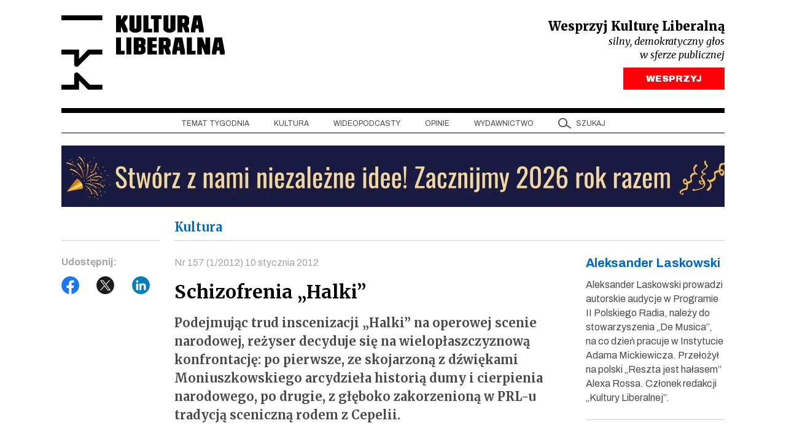

--- FILE ---
content_type: text/html; charset=UTF-8
request_url: https://kulturaliberalna.pl/2012/01/10/laskowski-schizofrenia-%E2%80%9Ehalki/
body_size: 15048
content:
<!DOCTYPE html>
<html lang="pl-PL" class="h-100">
<head>
<meta charset="UTF-8" />
<meta content="width=device-width, user-scalable=no, initial-scale=1.0, maximum-scale=1.0, minimum-scale=1.0" name="viewport">
<meta content="ie=edge" http-equiv="X-UA-Compatible">
<link rel="author" href="https://kulturaliberalna.pl/wp-content/themes/kultura-new/humans.txt" />
<link rel="profile" href="https://gmpg.org/xfn/11" />
<link rel="preconnect" href="https://fonts.googleapis.com">
<link rel="preconnect" href="https://fonts.gstatic.com" crossorigin>
<link rel="stylesheet" href="https://kulturaliberalna.pl/wp-content/themes/kultura-new/style.css" type="text/css" media="screen" />
<link rel="stylesheet" href="https://kulturaliberalna.pl/wp-content/themes/kultura-new/assets/build/css/main.css?v=1" type="text/css" media="screen"/>
<script defer src="https://kulturaliberalna.pl/wp-content/themes/kultura-new/assets/build/js/main.js?v=1"></script>
<script data-cfasync="false" data-no-defer="1" data-no-minify="1" data-no-optimize="1">var ewww_webp_supported=!1;function check_webp_feature(A,e){var w;e=void 0!==e?e:function(){},ewww_webp_supported?e(ewww_webp_supported):((w=new Image).onload=function(){ewww_webp_supported=0<w.width&&0<w.height,e&&e(ewww_webp_supported)},w.onerror=function(){e&&e(!1)},w.src="data:image/webp;base64,"+{alpha:"UklGRkoAAABXRUJQVlA4WAoAAAAQAAAAAAAAAAAAQUxQSAwAAAARBxAR/Q9ERP8DAABWUDggGAAAABQBAJ0BKgEAAQAAAP4AAA3AAP7mtQAAAA=="}[A])}check_webp_feature("alpha");</script><script data-cfasync="false" data-no-defer="1" data-no-minify="1" data-no-optimize="1">var Arrive=function(c,w){"use strict";if(c.MutationObserver&&"undefined"!=typeof HTMLElement){var r,a=0,u=(r=HTMLElement.prototype.matches||HTMLElement.prototype.webkitMatchesSelector||HTMLElement.prototype.mozMatchesSelector||HTMLElement.prototype.msMatchesSelector,{matchesSelector:function(e,t){return e instanceof HTMLElement&&r.call(e,t)},addMethod:function(e,t,r){var a=e[t];e[t]=function(){return r.length==arguments.length?r.apply(this,arguments):"function"==typeof a?a.apply(this,arguments):void 0}},callCallbacks:function(e,t){t&&t.options.onceOnly&&1==t.firedElems.length&&(e=[e[0]]);for(var r,a=0;r=e[a];a++)r&&r.callback&&r.callback.call(r.elem,r.elem);t&&t.options.onceOnly&&1==t.firedElems.length&&t.me.unbindEventWithSelectorAndCallback.call(t.target,t.selector,t.callback)},checkChildNodesRecursively:function(e,t,r,a){for(var i,n=0;i=e[n];n++)r(i,t,a)&&a.push({callback:t.callback,elem:i}),0<i.childNodes.length&&u.checkChildNodesRecursively(i.childNodes,t,r,a)},mergeArrays:function(e,t){var r,a={};for(r in e)e.hasOwnProperty(r)&&(a[r]=e[r]);for(r in t)t.hasOwnProperty(r)&&(a[r]=t[r]);return a},toElementsArray:function(e){return e=void 0!==e&&("number"!=typeof e.length||e===c)?[e]:e}}),e=(l.prototype.addEvent=function(e,t,r,a){a={target:e,selector:t,options:r,callback:a,firedElems:[]};return this._beforeAdding&&this._beforeAdding(a),this._eventsBucket.push(a),a},l.prototype.removeEvent=function(e){for(var t,r=this._eventsBucket.length-1;t=this._eventsBucket[r];r--)e(t)&&(this._beforeRemoving&&this._beforeRemoving(t),(t=this._eventsBucket.splice(r,1))&&t.length&&(t[0].callback=null))},l.prototype.beforeAdding=function(e){this._beforeAdding=e},l.prototype.beforeRemoving=function(e){this._beforeRemoving=e},l),t=function(i,n){var o=new e,l=this,s={fireOnAttributesModification:!1};return o.beforeAdding(function(t){var e=t.target;e!==c.document&&e!==c||(e=document.getElementsByTagName("html")[0]);var r=new MutationObserver(function(e){n.call(this,e,t)}),a=i(t.options);r.observe(e,a),t.observer=r,t.me=l}),o.beforeRemoving(function(e){e.observer.disconnect()}),this.bindEvent=function(e,t,r){t=u.mergeArrays(s,t);for(var a=u.toElementsArray(this),i=0;i<a.length;i++)o.addEvent(a[i],e,t,r)},this.unbindEvent=function(){var r=u.toElementsArray(this);o.removeEvent(function(e){for(var t=0;t<r.length;t++)if(this===w||e.target===r[t])return!0;return!1})},this.unbindEventWithSelectorOrCallback=function(r){var a=u.toElementsArray(this),i=r,e="function"==typeof r?function(e){for(var t=0;t<a.length;t++)if((this===w||e.target===a[t])&&e.callback===i)return!0;return!1}:function(e){for(var t=0;t<a.length;t++)if((this===w||e.target===a[t])&&e.selector===r)return!0;return!1};o.removeEvent(e)},this.unbindEventWithSelectorAndCallback=function(r,a){var i=u.toElementsArray(this);o.removeEvent(function(e){for(var t=0;t<i.length;t++)if((this===w||e.target===i[t])&&e.selector===r&&e.callback===a)return!0;return!1})},this},i=new function(){var s={fireOnAttributesModification:!1,onceOnly:!1,existing:!1};function n(e,t,r){return!(!u.matchesSelector(e,t.selector)||(e._id===w&&(e._id=a++),-1!=t.firedElems.indexOf(e._id)))&&(t.firedElems.push(e._id),!0)}var c=(i=new t(function(e){var t={attributes:!1,childList:!0,subtree:!0};return e.fireOnAttributesModification&&(t.attributes=!0),t},function(e,i){e.forEach(function(e){var t=e.addedNodes,r=e.target,a=[];null!==t&&0<t.length?u.checkChildNodesRecursively(t,i,n,a):"attributes"===e.type&&n(r,i)&&a.push({callback:i.callback,elem:r}),u.callCallbacks(a,i)})})).bindEvent;return i.bindEvent=function(e,t,r){t=void 0===r?(r=t,s):u.mergeArrays(s,t);var a=u.toElementsArray(this);if(t.existing){for(var i=[],n=0;n<a.length;n++)for(var o=a[n].querySelectorAll(e),l=0;l<o.length;l++)i.push({callback:r,elem:o[l]});if(t.onceOnly&&i.length)return r.call(i[0].elem,i[0].elem);setTimeout(u.callCallbacks,1,i)}c.call(this,e,t,r)},i},o=new function(){var a={};function i(e,t){return u.matchesSelector(e,t.selector)}var n=(o=new t(function(){return{childList:!0,subtree:!0}},function(e,r){e.forEach(function(e){var t=e.removedNodes,e=[];null!==t&&0<t.length&&u.checkChildNodesRecursively(t,r,i,e),u.callCallbacks(e,r)})})).bindEvent;return o.bindEvent=function(e,t,r){t=void 0===r?(r=t,a):u.mergeArrays(a,t),n.call(this,e,t,r)},o};d(HTMLElement.prototype),d(NodeList.prototype),d(HTMLCollection.prototype),d(HTMLDocument.prototype),d(Window.prototype);var n={};return s(i,n,"unbindAllArrive"),s(o,n,"unbindAllLeave"),n}function l(){this._eventsBucket=[],this._beforeAdding=null,this._beforeRemoving=null}function s(e,t,r){u.addMethod(t,r,e.unbindEvent),u.addMethod(t,r,e.unbindEventWithSelectorOrCallback),u.addMethod(t,r,e.unbindEventWithSelectorAndCallback)}function d(e){e.arrive=i.bindEvent,s(i,e,"unbindArrive"),e.leave=o.bindEvent,s(o,e,"unbindLeave")}}(window,void 0),ewww_webp_supported=!1;function check_webp_feature(e,t){var r;ewww_webp_supported?t(ewww_webp_supported):((r=new Image).onload=function(){ewww_webp_supported=0<r.width&&0<r.height,t(ewww_webp_supported)},r.onerror=function(){t(!1)},r.src="data:image/webp;base64,"+{alpha:"UklGRkoAAABXRUJQVlA4WAoAAAAQAAAAAAAAAAAAQUxQSAwAAAARBxAR/Q9ERP8DAABWUDggGAAAABQBAJ0BKgEAAQAAAP4AAA3AAP7mtQAAAA==",animation:"UklGRlIAAABXRUJQVlA4WAoAAAASAAAAAAAAAAAAQU5JTQYAAAD/////AABBTk1GJgAAAAAAAAAAAAAAAAAAAGQAAABWUDhMDQAAAC8AAAAQBxAREYiI/gcA"}[e])}function ewwwLoadImages(e){if(e){for(var t=document.querySelectorAll(".batch-image img, .image-wrapper a, .ngg-pro-masonry-item a, .ngg-galleria-offscreen-seo-wrapper a"),r=0,a=t.length;r<a;r++)ewwwAttr(t[r],"data-src",t[r].getAttribute("data-webp")),ewwwAttr(t[r],"data-thumbnail",t[r].getAttribute("data-webp-thumbnail"));for(var i=document.querySelectorAll("div.woocommerce-product-gallery__image"),r=0,a=i.length;r<a;r++)ewwwAttr(i[r],"data-thumb",i[r].getAttribute("data-webp-thumb"))}for(var n=document.querySelectorAll("video"),r=0,a=n.length;r<a;r++)ewwwAttr(n[r],"poster",e?n[r].getAttribute("data-poster-webp"):n[r].getAttribute("data-poster-image"));for(var o,l=document.querySelectorAll("img.ewww_webp_lazy_load"),r=0,a=l.length;r<a;r++)e&&(ewwwAttr(l[r],"data-lazy-srcset",l[r].getAttribute("data-lazy-srcset-webp")),ewwwAttr(l[r],"data-srcset",l[r].getAttribute("data-srcset-webp")),ewwwAttr(l[r],"data-lazy-src",l[r].getAttribute("data-lazy-src-webp")),ewwwAttr(l[r],"data-src",l[r].getAttribute("data-src-webp")),ewwwAttr(l[r],"data-orig-file",l[r].getAttribute("data-webp-orig-file")),ewwwAttr(l[r],"data-medium-file",l[r].getAttribute("data-webp-medium-file")),ewwwAttr(l[r],"data-large-file",l[r].getAttribute("data-webp-large-file")),null!=(o=l[r].getAttribute("srcset"))&&!1!==o&&o.includes("R0lGOD")&&ewwwAttr(l[r],"src",l[r].getAttribute("data-lazy-src-webp"))),l[r].className=l[r].className.replace(/\bewww_webp_lazy_load\b/,"");for(var s=document.querySelectorAll(".ewww_webp"),r=0,a=s.length;r<a;r++)e?(ewwwAttr(s[r],"srcset",s[r].getAttribute("data-srcset-webp")),ewwwAttr(s[r],"src",s[r].getAttribute("data-src-webp")),ewwwAttr(s[r],"data-orig-file",s[r].getAttribute("data-webp-orig-file")),ewwwAttr(s[r],"data-medium-file",s[r].getAttribute("data-webp-medium-file")),ewwwAttr(s[r],"data-large-file",s[r].getAttribute("data-webp-large-file")),ewwwAttr(s[r],"data-large_image",s[r].getAttribute("data-webp-large_image")),ewwwAttr(s[r],"data-src",s[r].getAttribute("data-webp-src"))):(ewwwAttr(s[r],"srcset",s[r].getAttribute("data-srcset-img")),ewwwAttr(s[r],"src",s[r].getAttribute("data-src-img"))),s[r].className=s[r].className.replace(/\bewww_webp\b/,"ewww_webp_loaded");window.jQuery&&jQuery.fn.isotope&&jQuery.fn.imagesLoaded&&(jQuery(".fusion-posts-container-infinite").imagesLoaded(function(){jQuery(".fusion-posts-container-infinite").hasClass("isotope")&&jQuery(".fusion-posts-container-infinite").isotope()}),jQuery(".fusion-portfolio:not(.fusion-recent-works) .fusion-portfolio-wrapper").imagesLoaded(function(){jQuery(".fusion-portfolio:not(.fusion-recent-works) .fusion-portfolio-wrapper").isotope()}))}function ewwwWebPInit(e){ewwwLoadImages(e),ewwwNggLoadGalleries(e),document.arrive(".ewww_webp",function(){ewwwLoadImages(e)}),document.arrive(".ewww_webp_lazy_load",function(){ewwwLoadImages(e)}),document.arrive("videos",function(){ewwwLoadImages(e)}),"loading"==document.readyState?document.addEventListener("DOMContentLoaded",ewwwJSONParserInit):("undefined"!=typeof galleries&&ewwwNggParseGalleries(e),ewwwWooParseVariations(e))}function ewwwAttr(e,t,r){null!=r&&!1!==r&&e.setAttribute(t,r)}function ewwwJSONParserInit(){"undefined"!=typeof galleries&&check_webp_feature("alpha",ewwwNggParseGalleries),check_webp_feature("alpha",ewwwWooParseVariations)}function ewwwWooParseVariations(e){if(e)for(var t=document.querySelectorAll("form.variations_form"),r=0,a=t.length;r<a;r++){var i=t[r].getAttribute("data-product_variations"),n=!1;try{for(var o in i=JSON.parse(i))void 0!==i[o]&&void 0!==i[o].image&&(void 0!==i[o].image.src_webp&&(i[o].image.src=i[o].image.src_webp,n=!0),void 0!==i[o].image.srcset_webp&&(i[o].image.srcset=i[o].image.srcset_webp,n=!0),void 0!==i[o].image.full_src_webp&&(i[o].image.full_src=i[o].image.full_src_webp,n=!0),void 0!==i[o].image.gallery_thumbnail_src_webp&&(i[o].image.gallery_thumbnail_src=i[o].image.gallery_thumbnail_src_webp,n=!0),void 0!==i[o].image.thumb_src_webp&&(i[o].image.thumb_src=i[o].image.thumb_src_webp,n=!0));n&&ewwwAttr(t[r],"data-product_variations",JSON.stringify(i))}catch(e){}}}function ewwwNggParseGalleries(e){if(e)for(var t in galleries){var r=galleries[t];galleries[t].images_list=ewwwNggParseImageList(r.images_list)}}function ewwwNggLoadGalleries(e){e&&document.addEventListener("ngg.galleria.themeadded",function(e,t){window.ngg_galleria._create_backup=window.ngg_galleria.create,window.ngg_galleria.create=function(e,t){var r=$(e).data("id");return galleries["gallery_"+r].images_list=ewwwNggParseImageList(galleries["gallery_"+r].images_list),window.ngg_galleria._create_backup(e,t)}})}function ewwwNggParseImageList(e){for(var t in e){var r=e[t];if(void 0!==r["image-webp"]&&(e[t].image=r["image-webp"],delete e[t]["image-webp"]),void 0!==r["thumb-webp"]&&(e[t].thumb=r["thumb-webp"],delete e[t]["thumb-webp"]),void 0!==r.full_image_webp&&(e[t].full_image=r.full_image_webp,delete e[t].full_image_webp),void 0!==r.srcsets)for(var a in r.srcsets)nggSrcset=r.srcsets[a],void 0!==r.srcsets[a+"-webp"]&&(e[t].srcsets[a]=r.srcsets[a+"-webp"],delete e[t].srcsets[a+"-webp"]);if(void 0!==r.full_srcsets)for(var i in r.full_srcsets)nggFSrcset=r.full_srcsets[i],void 0!==r.full_srcsets[i+"-webp"]&&(e[t].full_srcsets[i]=r.full_srcsets[i+"-webp"],delete e[t].full_srcsets[i+"-webp"])}return e}check_webp_feature("alpha",ewwwWebPInit);</script><meta name='robots' content='index, follow, max-image-preview:large, max-snippet:-1, max-video-preview:-1' />
<!-- This site is optimized with the Yoast SEO plugin v26.5 - https://yoast.com/wordpress/plugins/seo/ -->
<title>Schizofrenia „Halki”</title>
<meta name="description" content="%" />
<link rel="canonical" href="https://kulturaliberalna.pl/2012/01/10/laskowski-schizofrenia-„halki/" />
<meta property="og:locale" content="pl_PL" />
<meta property="og:type" content="article" />
<meta property="og:title" content="Schizofrenia „Halki”" />
<meta property="og:description" content="%" />
<meta property="og:url" content="https://kulturaliberalna.pl/2012/01/10/laskowski-schizofrenia-„halki/" />
<meta property="og:site_name" content="Kultura Liberalna" />
<meta property="article:publisher" content="https://www.facebook.com/KulturaLiberalna" />
<meta property="article:published_time" content="2012-01-10T01:01:11+00:00" />
<meta property="article:modified_time" content="2014-02-05T12:16:50+00:00" />
<meta property="og:image" content="https://kulturaliberalna.pl/wp-content/uploads/2024/09/Screenshot-2024-08-29-at-22.10.06.jpg" />
<meta property="og:image:width" content="1920" />
<meta property="og:image:height" content="1836" />
<meta property="og:image:type" content="image/jpeg" />
<meta name="author" content="admin" />
<meta name="twitter:card" content="summary_large_image" />
<meta name="twitter:creator" content="@kultliberalna" />
<meta name="twitter:site" content="@kultliberalna" />
<script type="application/ld+json" class="yoast-schema-graph">{"@context":"https://schema.org","@graph":[{"@type":"Article","@id":"https://kulturaliberalna.pl/2012/01/10/laskowski-schizofrenia-%e2%80%9ehalki/#article","isPartOf":{"@id":"https://kulturaliberalna.pl/2012/01/10/laskowski-schizofrenia-%e2%80%9ehalki/"},"author":{"name":"admin","@id":"https://kulturaliberalna.pl/#/schema/person/86b38d23a9d75beb92a6a0365ffc7ebe"},"headline":"Schizofrenia „Halki”","datePublished":"2012-01-10T01:01:11+00:00","dateModified":"2014-02-05T12:16:50+00:00","mainEntityOfPage":{"@id":"https://kulturaliberalna.pl/2012/01/10/laskowski-schizofrenia-%e2%80%9ehalki/"},"wordCount":515,"commentCount":0,"publisher":{"@id":"https://kulturaliberalna.pl/#organization"},"keywords":["Aleksander Laskowski","Halka","Kultura Liberalna","liberalizm","Marc Minkowski","Natalia Korczakowska","nr 157","Opera Narodowa","Stanisław Moniuszko","Teatr Wielki"],"articleSection":["Słysząc"],"inLanguage":"pl-PL","potentialAction":[{"@type":"CommentAction","name":"Comment","target":["https://kulturaliberalna.pl/2012/01/10/laskowski-schizofrenia-%e2%80%9ehalki/#respond"]}]},{"@type":"WebPage","@id":"https://kulturaliberalna.pl/2012/01/10/laskowski-schizofrenia-%e2%80%9ehalki/","url":"https://kulturaliberalna.pl/2012/01/10/laskowski-schizofrenia-%e2%80%9ehalki/","name":"Schizofrenia „Halki”","isPartOf":{"@id":"https://kulturaliberalna.pl/#website"},"datePublished":"2012-01-10T01:01:11+00:00","dateModified":"2014-02-05T12:16:50+00:00","description":"%","breadcrumb":{"@id":"https://kulturaliberalna.pl/2012/01/10/laskowski-schizofrenia-%e2%80%9ehalki/#breadcrumb"},"inLanguage":"pl-PL","potentialAction":[{"@type":"ReadAction","target":["https://kulturaliberalna.pl/2012/01/10/laskowski-schizofrenia-%e2%80%9ehalki/"]}]},{"@type":"BreadcrumbList","@id":"https://kulturaliberalna.pl/2012/01/10/laskowski-schizofrenia-%e2%80%9ehalki/#breadcrumb","itemListElement":[{"@type":"ListItem","position":1,"name":"Strona główna","item":"https://kulturaliberalna.pl/"},{"@type":"ListItem","position":2,"name":"Schizofrenia „Halki”"}]},{"@type":"WebSite","@id":"https://kulturaliberalna.pl/#website","url":"https://kulturaliberalna.pl/","name":"Kultura Liberalna","description":"Z centrum widać najwięcej","publisher":{"@id":"https://kulturaliberalna.pl/#organization"},"potentialAction":[{"@type":"SearchAction","target":{"@type":"EntryPoint","urlTemplate":"https://kulturaliberalna.pl/?s={search_term_string}"},"query-input":{"@type":"PropertyValueSpecification","valueRequired":true,"valueName":"search_term_string"}}],"inLanguage":"pl-PL"},{"@type":"Organization","@id":"https://kulturaliberalna.pl/#organization","name":"Kultura Liberalna","url":"https://kulturaliberalna.pl/","logo":{"@type":"ImageObject","inLanguage":"pl-PL","@id":"https://kulturaliberalna.pl/#/schema/logo/image/","url":"https://kulturaliberalna.pl/wp-content/uploads/2014/12/Kultura_Liberalna_nowe-logo.png","contentUrl":"https://kulturaliberalna.pl/wp-content/uploads/2014/12/Kultura_Liberalna_nowe-logo.png","width":852,"height":316,"caption":"Kultura Liberalna"},"image":{"@id":"https://kulturaliberalna.pl/#/schema/logo/image/"},"sameAs":["https://www.facebook.com/KulturaLiberalna","https://x.com/kultliberalna","https://www.youtube.com/@KulturaLiberalna","https://www.instagram.com/kulturaliberalna","https://pl.linkedin.com/company/kultura-liberalna","https://open.spotify.com/show/2lU7DoPRLOQZRfU80RraZh?si=77956e6275fb4cb7"]},{"@type":"Person","@id":"https://kulturaliberalna.pl/#/schema/person/86b38d23a9d75beb92a6a0365ffc7ebe","name":"admin","url":"https://kulturaliberalna.pl/author/7694d3f5b91736b0/"}]}</script>
<!-- / Yoast SEO plugin. -->
<link rel='dns-prefetch' href='//js.stripe.com' />
<link rel="alternate" type="application/rss+xml" title="Kultura Liberalna &raquo; Kanał z wpisami" href="https://kulturaliberalna.pl/feed/" />
<link rel="alternate" type="application/rss+xml" title="Kultura Liberalna &raquo; Kanał z komentarzami" href="https://kulturaliberalna.pl/comments/feed/" />
<link rel="alternate" title="oEmbed (JSON)" type="application/json+oembed" href="https://kulturaliberalna.pl/wp-json/oembed/1.0/embed?url=https%3A%2F%2Fkulturaliberalna.pl%2F2012%2F01%2F10%2Flaskowski-schizofrenia-%25e2%2580%259ehalki%2F" />
<link rel="alternate" title="oEmbed (XML)" type="text/xml+oembed" href="https://kulturaliberalna.pl/wp-json/oembed/1.0/embed?url=https%3A%2F%2Fkulturaliberalna.pl%2F2012%2F01%2F10%2Flaskowski-schizofrenia-%25e2%2580%259ehalki%2F&#038;format=xml" />
<style id='wp-img-auto-sizes-contain-inline-css' type='text/css'>
img:is([sizes=auto i],[sizes^="auto," i]){contain-intrinsic-size:3000px 1500px}
/*# sourceURL=wp-img-auto-sizes-contain-inline-css */
</style>
<style>.wp-block-gallery.is-cropped .blocks-gallery-item picture{height:100%;width:100%;}</style>
<script>
(function (w, d, s, l, i) {
w[l] = w[l] || [];
w[l].push({
'gtm.start':
new Date().getTime(), event: 'gtm.js'
});
var f = d.getElementsByTagName(s)[0],
j = d.createElement(s), dl = l != 'dataLayer' ? '&l=' + l : '';
j.async = true;
j.src =
'https://www.googletagmanager.com/gtm.js?id=' + i + dl;
f.parentNode.insertBefore(j, f);
})(window, document, 'script', 'dataLayer', 'GTM-5KMZGB');
</script>
<noscript>
<iframe src="https://www.googletagmanager.com/ns.html?id=GTM-5KMZGB" height="0"
width="0" style="display:none;visibility:hidden"></iframe>
</noscript>
<script>
!function (f, b, e, v, n, t, s) {
if (f.fbq) return;
n = f.fbq = function () {
n.callMethod ?
n.callMethod.apply(n, arguments) : n.queue.push(arguments)
};
if (!f._fbq) f._fbq = n;
n.push = n;
n.loaded = !0;
n.version = '2.0';
n.queue = [];
t = b.createElement(e);
t.async = !0;
t.src = v;
s = b.getElementsByTagName(e)[0];
s.parentNode.insertBefore(t, s)
}(window, document, 'script',
'https://connect.facebook.net/en_US/fbevents.js');
fbq('init', '1437595050272009');
fbq('track', 'PageView');
</script>
<noscript>
<img height="1" width="1"
src="https://www.facebook.com/tr?id=1437595050272009&ev=PageView&noscript=1"/>
</noscript>
<script>
(function(m, o, n, t, e, r, _){
m['__GetResponseAnalyticsObject'] = e;m[e] = m[e] || function() {(m[e].q = m[e].q || []).push(arguments)};
r = o.createElement(n);_ = o.getElementsByTagName(n)[0];r.async = 1;r.src = t;r.setAttribute('crossorigin', 'use-credentials');_.parentNode .insertBefore(r, _);
})(window, document, 'script', 'https://an.gr-wcon.com/script/75a942fe-1489-47e9-8afe-a3c16ccba6c2/ga.js', 'GrTracking');
</script>
<style id='global-styles-inline-css' type='text/css'>
:root{--wp--preset--aspect-ratio--square: 1;--wp--preset--aspect-ratio--4-3: 4/3;--wp--preset--aspect-ratio--3-4: 3/4;--wp--preset--aspect-ratio--3-2: 3/2;--wp--preset--aspect-ratio--2-3: 2/3;--wp--preset--aspect-ratio--16-9: 16/9;--wp--preset--aspect-ratio--9-16: 9/16;--wp--preset--color--black: #000000;--wp--preset--color--cyan-bluish-gray: #abb8c3;--wp--preset--color--white: #ffffff;--wp--preset--color--pale-pink: #f78da7;--wp--preset--color--vivid-red: #cf2e2e;--wp--preset--color--luminous-vivid-orange: #ff6900;--wp--preset--color--luminous-vivid-amber: #fcb900;--wp--preset--color--light-green-cyan: #7bdcb5;--wp--preset--color--vivid-green-cyan: #00d084;--wp--preset--color--pale-cyan-blue: #8ed1fc;--wp--preset--color--vivid-cyan-blue: #0693e3;--wp--preset--color--vivid-purple: #9b51e0;--wp--preset--gradient--vivid-cyan-blue-to-vivid-purple: linear-gradient(135deg,rgb(6,147,227) 0%,rgb(155,81,224) 100%);--wp--preset--gradient--light-green-cyan-to-vivid-green-cyan: linear-gradient(135deg,rgb(122,220,180) 0%,rgb(0,208,130) 100%);--wp--preset--gradient--luminous-vivid-amber-to-luminous-vivid-orange: linear-gradient(135deg,rgb(252,185,0) 0%,rgb(255,105,0) 100%);--wp--preset--gradient--luminous-vivid-orange-to-vivid-red: linear-gradient(135deg,rgb(255,105,0) 0%,rgb(207,46,46) 100%);--wp--preset--gradient--very-light-gray-to-cyan-bluish-gray: linear-gradient(135deg,rgb(238,238,238) 0%,rgb(169,184,195) 100%);--wp--preset--gradient--cool-to-warm-spectrum: linear-gradient(135deg,rgb(74,234,220) 0%,rgb(151,120,209) 20%,rgb(207,42,186) 40%,rgb(238,44,130) 60%,rgb(251,105,98) 80%,rgb(254,248,76) 100%);--wp--preset--gradient--blush-light-purple: linear-gradient(135deg,rgb(255,206,236) 0%,rgb(152,150,240) 100%);--wp--preset--gradient--blush-bordeaux: linear-gradient(135deg,rgb(254,205,165) 0%,rgb(254,45,45) 50%,rgb(107,0,62) 100%);--wp--preset--gradient--luminous-dusk: linear-gradient(135deg,rgb(255,203,112) 0%,rgb(199,81,192) 50%,rgb(65,88,208) 100%);--wp--preset--gradient--pale-ocean: linear-gradient(135deg,rgb(255,245,203) 0%,rgb(182,227,212) 50%,rgb(51,167,181) 100%);--wp--preset--gradient--electric-grass: linear-gradient(135deg,rgb(202,248,128) 0%,rgb(113,206,126) 100%);--wp--preset--gradient--midnight: linear-gradient(135deg,rgb(2,3,129) 0%,rgb(40,116,252) 100%);--wp--preset--font-size--small: 13px;--wp--preset--font-size--medium: 20px;--wp--preset--font-size--large: 36px;--wp--preset--font-size--x-large: 42px;--wp--preset--spacing--20: 0.44rem;--wp--preset--spacing--30: 0.67rem;--wp--preset--spacing--40: 1rem;--wp--preset--spacing--50: 1.5rem;--wp--preset--spacing--60: 2.25rem;--wp--preset--spacing--70: 3.38rem;--wp--preset--spacing--80: 5.06rem;--wp--preset--shadow--natural: 6px 6px 9px rgba(0, 0, 0, 0.2);--wp--preset--shadow--deep: 12px 12px 50px rgba(0, 0, 0, 0.4);--wp--preset--shadow--sharp: 6px 6px 0px rgba(0, 0, 0, 0.2);--wp--preset--shadow--outlined: 6px 6px 0px -3px rgb(255, 255, 255), 6px 6px rgb(0, 0, 0);--wp--preset--shadow--crisp: 6px 6px 0px rgb(0, 0, 0);}:where(.is-layout-flex){gap: 0.5em;}:where(.is-layout-grid){gap: 0.5em;}body .is-layout-flex{display: flex;}.is-layout-flex{flex-wrap: wrap;align-items: center;}.is-layout-flex > :is(*, div){margin: 0;}body .is-layout-grid{display: grid;}.is-layout-grid > :is(*, div){margin: 0;}:where(.wp-block-columns.is-layout-flex){gap: 2em;}:where(.wp-block-columns.is-layout-grid){gap: 2em;}:where(.wp-block-post-template.is-layout-flex){gap: 1.25em;}:where(.wp-block-post-template.is-layout-grid){gap: 1.25em;}.has-black-color{color: var(--wp--preset--color--black) !important;}.has-cyan-bluish-gray-color{color: var(--wp--preset--color--cyan-bluish-gray) !important;}.has-white-color{color: var(--wp--preset--color--white) !important;}.has-pale-pink-color{color: var(--wp--preset--color--pale-pink) !important;}.has-vivid-red-color{color: var(--wp--preset--color--vivid-red) !important;}.has-luminous-vivid-orange-color{color: var(--wp--preset--color--luminous-vivid-orange) !important;}.has-luminous-vivid-amber-color{color: var(--wp--preset--color--luminous-vivid-amber) !important;}.has-light-green-cyan-color{color: var(--wp--preset--color--light-green-cyan) !important;}.has-vivid-green-cyan-color{color: var(--wp--preset--color--vivid-green-cyan) !important;}.has-pale-cyan-blue-color{color: var(--wp--preset--color--pale-cyan-blue) !important;}.has-vivid-cyan-blue-color{color: var(--wp--preset--color--vivid-cyan-blue) !important;}.has-vivid-purple-color{color: var(--wp--preset--color--vivid-purple) !important;}.has-black-background-color{background-color: var(--wp--preset--color--black) !important;}.has-cyan-bluish-gray-background-color{background-color: var(--wp--preset--color--cyan-bluish-gray) !important;}.has-white-background-color{background-color: var(--wp--preset--color--white) !important;}.has-pale-pink-background-color{background-color: var(--wp--preset--color--pale-pink) !important;}.has-vivid-red-background-color{background-color: var(--wp--preset--color--vivid-red) !important;}.has-luminous-vivid-orange-background-color{background-color: var(--wp--preset--color--luminous-vivid-orange) !important;}.has-luminous-vivid-amber-background-color{background-color: var(--wp--preset--color--luminous-vivid-amber) !important;}.has-light-green-cyan-background-color{background-color: var(--wp--preset--color--light-green-cyan) !important;}.has-vivid-green-cyan-background-color{background-color: var(--wp--preset--color--vivid-green-cyan) !important;}.has-pale-cyan-blue-background-color{background-color: var(--wp--preset--color--pale-cyan-blue) !important;}.has-vivid-cyan-blue-background-color{background-color: var(--wp--preset--color--vivid-cyan-blue) !important;}.has-vivid-purple-background-color{background-color: var(--wp--preset--color--vivid-purple) !important;}.has-black-border-color{border-color: var(--wp--preset--color--black) !important;}.has-cyan-bluish-gray-border-color{border-color: var(--wp--preset--color--cyan-bluish-gray) !important;}.has-white-border-color{border-color: var(--wp--preset--color--white) !important;}.has-pale-pink-border-color{border-color: var(--wp--preset--color--pale-pink) !important;}.has-vivid-red-border-color{border-color: var(--wp--preset--color--vivid-red) !important;}.has-luminous-vivid-orange-border-color{border-color: var(--wp--preset--color--luminous-vivid-orange) !important;}.has-luminous-vivid-amber-border-color{border-color: var(--wp--preset--color--luminous-vivid-amber) !important;}.has-light-green-cyan-border-color{border-color: var(--wp--preset--color--light-green-cyan) !important;}.has-vivid-green-cyan-border-color{border-color: var(--wp--preset--color--vivid-green-cyan) !important;}.has-pale-cyan-blue-border-color{border-color: var(--wp--preset--color--pale-cyan-blue) !important;}.has-vivid-cyan-blue-border-color{border-color: var(--wp--preset--color--vivid-cyan-blue) !important;}.has-vivid-purple-border-color{border-color: var(--wp--preset--color--vivid-purple) !important;}.has-vivid-cyan-blue-to-vivid-purple-gradient-background{background: var(--wp--preset--gradient--vivid-cyan-blue-to-vivid-purple) !important;}.has-light-green-cyan-to-vivid-green-cyan-gradient-background{background: var(--wp--preset--gradient--light-green-cyan-to-vivid-green-cyan) !important;}.has-luminous-vivid-amber-to-luminous-vivid-orange-gradient-background{background: var(--wp--preset--gradient--luminous-vivid-amber-to-luminous-vivid-orange) !important;}.has-luminous-vivid-orange-to-vivid-red-gradient-background{background: var(--wp--preset--gradient--luminous-vivid-orange-to-vivid-red) !important;}.has-very-light-gray-to-cyan-bluish-gray-gradient-background{background: var(--wp--preset--gradient--very-light-gray-to-cyan-bluish-gray) !important;}.has-cool-to-warm-spectrum-gradient-background{background: var(--wp--preset--gradient--cool-to-warm-spectrum) !important;}.has-blush-light-purple-gradient-background{background: var(--wp--preset--gradient--blush-light-purple) !important;}.has-blush-bordeaux-gradient-background{background: var(--wp--preset--gradient--blush-bordeaux) !important;}.has-luminous-dusk-gradient-background{background: var(--wp--preset--gradient--luminous-dusk) !important;}.has-pale-ocean-gradient-background{background: var(--wp--preset--gradient--pale-ocean) !important;}.has-electric-grass-gradient-background{background: var(--wp--preset--gradient--electric-grass) !important;}.has-midnight-gradient-background{background: var(--wp--preset--gradient--midnight) !important;}.has-small-font-size{font-size: var(--wp--preset--font-size--small) !important;}.has-medium-font-size{font-size: var(--wp--preset--font-size--medium) !important;}.has-large-font-size{font-size: var(--wp--preset--font-size--large) !important;}.has-x-large-font-size{font-size: var(--wp--preset--font-size--x-large) !important;}
/*# sourceURL=global-styles-inline-css */
</style>
</head>
<body class="article wp-singular post-template-default single single-post postid-16968 single-format-standard wp-theme-kultura-new d-flex flex-column h-100">
<div class="container page ">
<a class="skip-link screen-reader-text" href="#main">Przejdź do treści</a>
<header class="hstack">
<a class="logotype" href="https://kulturaliberalna.pl">Kultura Liberalna</a>
<div class="support">
<h4>Wesprzyj Kulturę Liberalną</h4>
<h6>silny, demokratyczny głos</h6>
<h6>w sferze publicznej</h6>
<a href="https://kulturaliberalna.pl/wesprzyj/" class="btn btn-support">WESPRZYJ</a>
</div>
</header>
<nav class="nav nav-underline nav-desktop sticky-top">
<a class="nav-link menu-item menu-item-type-taxonomy menu-item-object-category menu-item-100385" target="_self" href="https://kulturaliberalna.pl/kategoria/temat-tygodnia/">
Temat tygodnia
</a>
<a class="nav-link menu-item menu-item-type-taxonomy menu-item-object-category current-post-ancestor menu-item-100386" target="_self" href="https://kulturaliberalna.pl/kategoria/kultura/">
Kultura
</a>
<a class="nav-link menu-item menu-item-type-taxonomy menu-item-object-category menu-item-100387" target="_self" href="https://kulturaliberalna.pl/kategoria/wideopodcasty/">
Wideopodcasty
</a>
<a class="nav-link menu-item menu-item-type-taxonomy menu-item-object-category menu-item-100388" target="_self" href="https://kulturaliberalna.pl/kategoria/opinie/">
Opinie
</a>
<a class="nav-link menu-item menu-item-type-custom menu-item-object-custom menu-item-100389" target="_self" href="/wydawnictwo">
Wydawnictwo
</a>
<a aria-controls="desktopSearch" class="nav-link nav-icon nav-icon-search nav-search-button"
data-bs-toggle="offcanvas"
href="#desktopSearch" role="button" title="search bar">szukaj</a>
</nav>
<main id="main" class="">
<div class="advertisement-slot global-slot-top">
<a href="https://kulturaliberalna.pl/wesprzyj/" class="d-none d-md-block"
target="">
<picture>
<source srcset="https://kulturaliberalna.pl/wp-content/uploads/2024/12/Baner-strona-WWW-top-1080-x-50-1080-x-100-px-17.webp" type="image/webp">
<source srcset="https://kulturaliberalna.pl/wp-content/uploads/2024/12/Baner-strona-WWW-top-1080-x-50-1080-x-100-px-17.jpg" type="image/jpeg">
<img loading="lazy" src="https://kulturaliberalna.pl/wp-content/uploads/2024/12/Baner-strona-WWW-top-1080-x-50-1080-x-100-px-17.jpg" alt="" class="">
</picture>
</a>
</div>
<div class="row gx-4">
<div class="col-3 d-none d-lg-flex">
<section class="social-sidebar social-share">
<div class="top">
<div class="title">
<h4>&nbsp;</h4>
</div>
<h6>Udostępnij:</h6>
<ul>
<li>
<a href="https://www.facebook.com/sharer/sharer.php?u=https%3A%2F%2Fkulturaliberalna.pl%2F2012%2F01%2F10%2Flaskowski-schizofrenia-%25e2%2580%259ehalki%2F" class="facebook" target="_blank"
title="Udostępnij przez Facebook">
Facebook
</a>
</li>
<li>
<a href="https://twitter.com/intent/tweet?url=https%3A%2F%2Fkulturaliberalna.pl%2F2012%2F01%2F10%2Flaskowski-schizofrenia-%25e2%2580%259ehalki%2F&text=Schizofrenia+%E2%80%9EHalki%E2%80%9D" class="x" target="_blank"
title="Udostępnij przez X">
X
</a>
</li>
<li>
<a href="https://www.linkedin.com/sharing/share-offsite/?url=https%3A%2F%2Fkulturaliberalna.pl%2F2012%2F01%2F10%2Flaskowski-schizofrenia-%25e2%2580%259ehalki%2F" class="linkedin" target="_blank"
title="Udostępnij przez LinkedIn">
LinkedIn
</a>
</li>
</ul>
</div>
<div class="bottom">
<h6>Udostępnij:</h6>
<ul>
<li>
<a href="https://www.facebook.com/sharer/sharer.php?u=https%3A%2F%2Fkulturaliberalna.pl%2F2012%2F01%2F10%2Flaskowski-schizofrenia-%25e2%2580%259ehalki%2F" class="facebook" target="_blank"
title="Udostępnij przez Facebook">
Facebook
</a>
</li>
<li>
<a href="https://twitter.com/intent/tweet?url=https%3A%2F%2Fkulturaliberalna.pl%2F2012%2F01%2F10%2Flaskowski-schizofrenia-%25e2%2580%259ehalki%2F&text=Schizofrenia+%E2%80%9EHalki%E2%80%9D" class="x" target="_blank"
title="Udostępnij przez X">
X
</a>
</li>
<li>
<a href="https://www.linkedin.com/sharing/share-offsite/?url=https%3A%2F%2Fkulturaliberalna.pl%2F2012%2F01%2F10%2Flaskowski-schizofrenia-%25e2%2580%259ehalki%2F" class="linkedin" target="_blank"
title="Udostępnij przez LinkedIn">
LinkedIn
</a>
</li>
</ul>
</div>
</section>
</div>
<div class="col-18 col-lg-15 col-content">
<section class=" ">
<div class="title">
<h4>Kultura</h4>
</div>
</section>
<div class="row">
<div class="col-18 col-lg-13">
<article class="post-type-post" id="post-16968">
<a href="https://kulturaliberalna.pl/tag/nr-157/" class="h6 topic-number">
Nr 157 (1/2012) 10 stycznia 2012
</a>
<h1 class="post-title">Schizofrenia „Halki”</h1>
<p class="lead">
Podejmując trud inscenizacji „Halki” na operowej scenie narodowej, reżyser decyduje się na wielopłaszczyznową konfrontację: po pierwsze, ze skojarzoną z dźwiękami Moniuszkowskiego arcydzieła historią dumy i cierpienia narodowego, po drugie, z głęboko zakorzenioną w PRL-u tradycją sceniczną rodem z Cepelii.
</p>
<div class="mobile-author">
<a aria-disabled="true" tabindex="-1" class="pe-none ">
Aleksander Laskowski
</a>
</div>
<figure class="figure featured-image">
</figure>
<div class="social-share in-text">
<h6>Udostępnij:</h6>
<ul>
<li>
<a href="https://www.facebook.com/sharer/sharer.php?u=https%3A%2F%2Fkulturaliberalna.pl%2F2012%2F01%2F10%2Flaskowski-schizofrenia-%25e2%2580%259ehalki%2F" class="facebook" target="_blank"
title="Udostępnij przez Facebook">
Facebook
</a>
</li>
<li>
<a href="https://twitter.com/intent/tweet?url=https%3A%2F%2Fkulturaliberalna.pl%2F2012%2F01%2F10%2Flaskowski-schizofrenia-%25e2%2580%259ehalki%2F&text=Schizofrenia+%E2%80%9EHalki%E2%80%9D" class="x" target="_blank"
title="Udostępnij przez X">
X
</a>
</li>
<li>
<a href="https://www.linkedin.com/sharing/share-offsite/?url=https%3A%2F%2Fkulturaliberalna.pl%2F2012%2F01%2F10%2Flaskowski-schizofrenia-%25e2%2580%259ehalki%2F" class="linkedin" target="_blank"
title="Udostępnij przez LinkedIn">
LinkedIn
</a>
</li>
</ul>
</div>
<div class="post-content">
<p>Powinien też w swojej realizacji odnieść się do nowej tradycji, która nakazuje choć skrawek dzieła i sceny zarezerwować dla mini-ansamblu transwestytów. Jak trafnie zauważa Marc Minkowski, w Polsce „każdy oczekuje »Halki«, którą zna, ale innej niż widział do tej pory”. Sądzę, że Natalii Korczakowskiej udała się nader trudna sztuka stworzenia spektaklu, który owym oczekiwaniom może sprostać.</p>
<p>Pierwsze dwa akty przedstawienia Korczakowskiej rozgrywają się w przestrzeni, którą określić można mianem estetycznego czyśćca, gdzie białe dekoracje Anny Met, inspirowane utopijnymi projektami florentyńskiej grupy Superstudio, dają możliwość pokazania świata, w którym nie odrzuca się tradycji, a Halka stać się może postacią uniwersalną. Temu samemu celowi służą współczesne kostiumy, w wypadku panów ozdobione jedynie pasem kontuszowym. Tylko Jontek (Rafał Bartmiński) i Stolnik (Mieczysław Milun) noszą się tradycyjnie, jeden z chłopska, drugi zaś po szlachecku. A widoczny w głębi sceny salon polskiego dworu (a może drobnomieszczańskiego <em>palais</em>) jednocześnie straszy i kusi gobelinem oraz stylowymi meblami, na których smacznie śpią najprawdziwsze charty.</p>
<p>W akcie trzecim przenosimy się w góry, które okazują się parodią współczesnego kurortu z obowiązkową ekipą promenadowych misiów, dzięki którym słynne tańce góralskie stają się numerem farsowym. Wreszcie w akcie czwartym widzimy zdekonstruowaną, a może rozsadzoną od środka świątynię, przed którą ślubny orszak Janusza (Artur Ruciński) i Zofii (Małgorzata Pańko) zamiera niczym uczestnicy chocholego tańca w „Weselu” Andrzeja Wajdy. Doskonały jest też pomysł na odwołanie się do malarstwa Jacka Malczewskiego poprzez postać Fauna-Dudziarza (Czesław Gałka), a także uczynienie z Dziemby (Piotr Lempa) rasowego wodzireja. Po spektaklu pozostaje także w pamięci niezwykły mazur, w którym jaśnie państwo tańczą razem ze służbą, ich kostiumy – na co zwrócił uwagę Bartosz Kamiński – układają się w barwy rewolucji francuskiej: oto wolność, równość i braterstwo skazane na chwilową egzystencję w<em> ménage à trois</em>.</p>
<p>Na premierze, którą dyrygował Marc Minkowski, słychać było w muzyce Moniuszki i offenbachowską lekkość, i namysł nad subtelną orkiestracją dzieła, chociaż czasem gubił się charakterystyczny, z polszczyzny wyrastający idiom melodyczny „Halki”. Cała obsada wypadła bardzo dobrze, choć wykonująca partię tytułową Wioletta Chodowicz miała przez chwilę problemy z głosem, zdarzały jej się też tu i ówdzie potknięcia intonacyjne. Znakomity Artur Ruciński wykreował Janusza na krajowego Don Juana przynajmniej na małopolską miarę (ten efekt wzmaga hiszpańska bródka artysty). Jontek Bartmińskiego zachwycił miękkością i rozmarzeniem. Zanim jednak zakończę, pisząc, że wieczór był bardzo udany, trzeba jeszcze zapytać: a gdzie transwestyci? Podejrzewam, że zostali przez Natalię Korczakowską schowani na Giewoncie śród śpiących rycerzy. Ciekawe, kto teraz ośmieli się ich zbudzić.</p>
<p><em><strong>Opera:</strong></em></p>
<p>Stanisław Moniuszko „Halka”<br />
Soliści, chór i orkiestra Teatru Wielkiego – Opery Narodowej<br />
Dyr. Marc Minkowski<br />
Reż. Natalia Korczakowska<br />
Premiera: 23 grudnia 2011<strong><em></em></strong></p>
</div>
<div class="social-share in-text">
<h6>Udostępnij:</h6>
<ul>
<li>
<a href="https://www.facebook.com/sharer/sharer.php?u=https%3A%2F%2Fkulturaliberalna.pl%2F2012%2F01%2F10%2Flaskowski-schizofrenia-%25e2%2580%259ehalki%2F" class="facebook" target="_blank"
title="Udostępnij przez Facebook">
Facebook
</a>
</li>
<li>
<a href="https://twitter.com/intent/tweet?url=https%3A%2F%2Fkulturaliberalna.pl%2F2012%2F01%2F10%2Flaskowski-schizofrenia-%25e2%2580%259ehalki%2F&text=Schizofrenia+%E2%80%9EHalki%E2%80%9D" class="x" target="_blank"
title="Udostępnij przez X">
X
</a>
</li>
<li>
<a href="https://www.linkedin.com/sharing/share-offsite/?url=https%3A%2F%2Fkulturaliberalna.pl%2F2012%2F01%2F10%2Flaskowski-schizofrenia-%25e2%2580%259ehalki%2F" class="linkedin" target="_blank"
title="Udostępnij przez LinkedIn">
LinkedIn
</a>
</li>
</ul>
</div>
<div class="donation-widget">
<div>
<p><strong>Skoro tu jesteś&#8230; </strong></p>
<p>&#8230;mamy do Ciebie małą prośbę. Żyjemy w dobie poważnych zagrożeń dla pluralizmu polskich mediów. W Kulturze Liberalnej jesteśmy przekonani, że każdy zasługuje na bezpłatny dostęp do najwyższej jakości dziennikarstwa.</p>
<p>Prosimy Cię, abyś tworzył lub tworzyła Kulturę Liberalną z nami. <strong>Dołącz do grona naszych Darczyńców!</strong></p>
</div>
<form action="" method="post" class="stripe-form">
<div class="donation-box">
<h6>1. Wybierz kwotę jaką chciałabyś/chciałbyś wspierać Kulturę Liberalną:</h6>
<div class="row mb-4">
<div class="col">
<input autocomplete="off" class="btn-check" id="amount1" name="amount" type="radio" value="500">
<label class="btn btn-outline-support w-100 donation-close" for="amount1">500 zł</label>
</div>
<div class="col">
<input autocomplete="off" class="btn-check" id="amount2" name="amount" type="radio" value="200">
<label class="btn btn-outline-support w-100 donation-close" for="amount2">200 zł</label>
</div>
<div class="col">
<input autocomplete="off" class="btn-check" id="amount3" name="amount" type="radio" value="100">
<label class="btn btn-outline-support w-100 donation-close" for="amount3">100 zł</label>
</div>
</div>
<div class="row mb-4">
<div class="col">
<input autocomplete="off" class="btn-check" id="amount4" name="amount" type="radio" value="50">
<label class="btn btn-outline-support w-100 donation-close" for="amount4">50 zł</label>
</div>
<div class="col">
<input autocomplete="off" class="btn-check" id="amount5" name="amount" type="radio" value="20" checked>
<label class="btn btn-outline-support w-100 donation-close" for="amount5">20 zł</label>
</div>
<div class="col">
<input aria-controls="otherAmount" autocomplete="off" class="btn-check"  id="amount6" name="amount" role="button" type="radio">
<label class="btn btn-outline-support w-100 donation-open" for="amount6">inna <span class="d-none d-lg-inline">kwota</span></label>
</div>
</div>
<div class="collapse" id="otherAmount">
<div class="row mb-4 gx-3">
<label class="col-18 col-lg-auto col-form-label text-center" for="amountInput">wprowadź deklarowaną kwotę</label>
<div class="col-18 col-lg">
<input id="amountInput" min="0" oninput="validity.valid||(value='');" placeholder="kwota w złotówkach" type="number" name="amount">
</div>
</div>
</div>
<h6>2. Zaznacz jak często chciałabyś/chciałbyś wspierać Kulturę Liberalną:</h6>
<div class="row mb-4">
<div class="col-9 col-lg-8">
<input autocomplete="off" checked class="btn-check" id="recurring1" name="recurring" type="radio" value="recurring">
<label class="btn btn-outline-support w-100" for="recurring1">Co miesiąc</label>
</div>
<div class="col-9 col-lg-8">
<input autocomplete="off" class="btn-check" id="recurring2" name="recurring" type="radio" value="onetime">
<label class="btn btn-outline-support w-100" for="recurring2">Jednorazowo</label>
</div>
</div>
<h6>3. Zaakceptuj regulamin i zapłać bezpiecznie kartą płatniczą</h6>
<div class="form-check mb-4">
<input class="form-check-input border border-1 border-support statute-input-check" id="statuteCheck" type="checkbox" value="1" checked required>
<label class="form-check-label statute-check" for="statuteCheck">
Akceptuję <a href="/regulamin-wspierania-dzialalnosci-fundacji-kultura-liberalna-poprzez-stripe-inc" target="_blank">regulamin</a>
</label>
</div>
<div class="row mb-2">
<div class="col-18 col-lg-auto mb-4 mb-lg-0 d-flex justify-content-center justify-content-lg-start">
<button class="btn btn-submit btn-stripe-submit" type="submit">Płacę kartą płatniczą</button>
</div>
<div class="col-19 col-lg d-flex justify-content-end">
<a class="stripe" href="https://stripe.com">stripe.com</a>
</div>
</div>
</div>
</form>
</div>
<a href="https://kulturaliberalna.pl/tag/nr-157/" class="h6 topic-number bottom">
Nr 157 (1/2012) 10 stycznia 2012
</a>
</article>
</div>
<div class="col-18 col-md-5 col-author">
<div class="author">
<div class="author-list">
<a aria-disabled="true" tabindex="-1" class="pe-none author-item h4">
Aleksander Laskowski
</a>
</div>
<p>
Aleksander Laskowski
prowadzi autorskie audycje w Programie II Polskiego Radia, należy do stowarzyszenia „De Musica”, na co dzień pracuje w Instytucie Adama Mickiewicza. Przełożył na polski „Reszta jest hałasem” Alexa Rossa. Członek redakcji „Kultury Liberalnej”.
</p>
</div>
</div>
</div>
</div>
<div class="divider"></div>
<section class="read-more-after gx-4 gx-lg-0">
<div class="title">
<h4>Czytaj również</h4>
</div>
<div class="row gx-3 gx-lg-4">
<div class="col-9 col-lg item " id="tease-109793">
<div class="content">
<picture>
<source srcset="https://kulturaliberalna.pl/wp-content/uploads/2026/01/10899_15_kob_salome_jan_windszus_photography_pressefoto-1100x732.webp" type="image/webp">
<source srcset="https://kulturaliberalna.pl/wp-content/uploads/2026/01/10899_15_kob_salome_jan_windszus_photography_pressefoto-1100x732.jpg" type="image/jpeg">
<img loading="lazy" src="https://kulturaliberalna.pl/wp-content/uploads/2026/01/10899_15_kob_salome_jan_windszus_photography_pressefoto-1100x732.jpg" alt="" class="">
</picture>
<a class="h5" href="https://kulturaliberalna.pl/2026/01/20/nicole-chevalier-postac-z-krwi-i-tanca-czyli-o-salome-straussa/">Nicole Chevalier – postać z krwi i tańca, czyli o „Salome” Straussa</a>
<div class="author-list">
<a href="https://kulturaliberalna.pl/autor/gniewomir-zajaczkowski/" class="author-item ">
Gniewomir  Zajączkowski
</a>
</div>
</div>
</div>
<div class="col-9 col-lg item " id="tease-109487">
<div class="content">
<picture>
<source srcset="https://kulturaliberalna.pl/wp-content/uploads/2026/01/DeuOperAndreaChenier-2689-1100x732.webp" type="image/webp">
<source srcset="https://kulturaliberalna.pl/wp-content/uploads/2026/01/DeuOperAndreaChenier-2689-1100x732.jpg" type="image/jpeg">
<img loading="lazy" src="https://kulturaliberalna.pl/wp-content/uploads/2026/01/DeuOperAndreaChenier-2689-1100x732.jpg" alt="" class="">
</picture>
<a class="h5" href="https://kulturaliberalna.pl/2026/01/13/opera-przenoszeniu-sofy-czyli-andrea-chenier-w-deutsche-oper-berlin/">Opera o przenoszeniu sofy, czyli „Andrea Chénier” w Deutsche Oper Berlin</a>
<div class="author-list">
<a href="https://kulturaliberalna.pl/autor/gniewomir-zajaczkowski/" class="author-item ">
Gniewomir  Zajączkowski
</a>
</div>
</div>
</div>
<div class="col-18">
<div class="border-separator"></div>
</div>
<div class="col-9 col-lg item " id="tease-109267">
<div class="content">
<picture>
<source srcset="https://kulturaliberalna.pl/wp-content/uploads/2025/12/Peleas-i-Melizanda-Staatsoper-Berlin.-fot.-©Tatjana-Dachsel-1100x732.webp" type="image/webp">
<source srcset="https://kulturaliberalna.pl/wp-content/uploads/2025/12/Peleas-i-Melizanda-Staatsoper-Berlin.-fot.-©Tatjana-Dachsel-1100x732.jpg" type="image/jpeg">
<img loading="lazy" src="https://kulturaliberalna.pl/wp-content/uploads/2025/12/Peleas-i-Melizanda-Staatsoper-Berlin.-fot.-©Tatjana-Dachsel-1100x732.jpg" alt="" class="">
</picture>
<a class="h5" href="https://kulturaliberalna.pl/2025/12/30/muzyka-klasyczna-w-2026-roku-gdzie-jechac-i-czego-sluchac/">Muzyka klasyczna w 2026 roku – gdzie jechać i czego słuchać</a>
<div class="author-list">
<a href="https://kulturaliberalna.pl/autor/gniewomir-zajaczkowski/" class="author-item ">
Gniewomir  Zajączkowski
</a>
</div>
</div>
</div>
<div class="col-9 col-lg item more-items" id="tease-109270">
<div class="content">
<picture>
<source srcset="https://kulturaliberalna.pl/wp-content/uploads/2025/12/410751821_1766151496_v16_9_1200-900x600.webp" type="image/webp">
<source srcset="https://kulturaliberalna.pl/wp-content/uploads/2025/12/410751821_1766151496_v16_9_1200-900x600.jpg" type="image/jpeg">
<img loading="lazy" src="https://kulturaliberalna.pl/wp-content/uploads/2025/12/410751821_1766151496_v16_9_1200-900x600.jpg" alt="" class="">
</picture>
<a class="h5" href="https://kulturaliberalna.pl/2025/12/30/bach-jest-religia-czyli-msza-h-moll-w-wykonaniu-rias-kammerchor/">Bach jest religią, czyli „Msza h-moll” w wykonaniu RIAS Kammerchor</a>
<div class="author-list">
<a href="https://kulturaliberalna.pl/autor/gniewomir-zajaczkowski/" class="author-item ">
Gniewomir  Zajączkowski
</a>
</div>
</div>
</div>
<div class="col-9 col-lg item more-items d-none d-lg-flex" id="tease-109183">
<div class="content">
<picture>
<source srcset="https://kulturaliberalna.pl/wp-content/uploads/2025/12/Wozzeck_053c-Bernd-Uhlig-900x600.webp" type="image/webp">
<source srcset="https://kulturaliberalna.pl/wp-content/uploads/2025/12/Wozzeck_053c-Bernd-Uhlig-900x600.jpg" type="image/jpeg">
<img loading="lazy" src="https://kulturaliberalna.pl/wp-content/uploads/2025/12/Wozzeck_053c-Bernd-Uhlig-900x600.jpg" alt="" class="">
</picture>
<a class="h5" href="https://kulturaliberalna.pl/2025/12/23/wozzeck-albana-berga-czyli-sto-lat-temu-w-berlinie/">„Wozzeck” Albana Berga, czyli sto lat temu w Berlinie</a>
<div class="author-list">
<a href="https://kulturaliberalna.pl/autor/gniewomir-zajaczkowski/" class="author-item ">
Gniewomir  Zajączkowski
</a>
</div>
</div>
</div>
<div class="col-9 col-lg item more-items d-none d-lg-flex" id="tease-108925">
<div class="content">
<picture>
<source srcset="https://kulturaliberalna.pl/wp-content/uploads/2025/12/2025_11_opernappetizer_neu_gp-3-900x600.webp" type="image/webp">
<source srcset="https://kulturaliberalna.pl/wp-content/uploads/2025/12/2025_11_opernappetizer_neu_gp-3-900x600.jpg" type="image/jpeg">
<img loading="lazy" src="https://kulturaliberalna.pl/wp-content/uploads/2025/12/2025_11_opernappetizer_neu_gp-3-900x600.jpg" alt="" class="">
</picture>
<a class="h5" href="https://kulturaliberalna.pl/2025/12/09/absurd-rosyjskiej-wladzy-czyli-borys-godunow-w-operze-frankfurckiej/">Absurd rosyjskiej władzy, czyli „Borys Godunow” w Operze Frankfurckiej</a>
<div class="author-list">
<a href="https://kulturaliberalna.pl/autor/gniewomir-zajaczkowski/" class="author-item ">
Gniewomir  Zajączkowski
</a>
</div>
</div>
</div>
</div>
</section>
</div>
</main>
</div>
<script>
// pass configuration to JS
window.popupConfig = {"popupDelay":5000,"mobilePopupDelay":5000,"popupInterval":3600000,"mobilePopupInterval":3600000,"popupMaxDisplays":"1","mobilePopupMaxDisplays":"1","excludedUrls":["\/wesprzyj\/","\/newsletter\/","\/1-5-procent\/","\/wydarzenia\/","\/wydawnictwo\/"]};
</script>
<footer>
<div class="container footer-menu">
<div class="row justify-content-lg-between gx-0 gx-lg-4">
<div class="col-18 col-lg-3">
<div class="logotype"></div>
<ul class="social">
<li>
<a target="_self" href="https://www.facebook.com/KulturaLiberalna" class="facebook menu-item menu-item-type-custom menu-item-object-custom menu-item-99870">
facebook
</a>
</li>
<li>
<a target="_self" href="https://www.youtube.com/@KulturaLiberalna" class="youtube menu-item menu-item-type-custom menu-item-object-custom menu-item-99871">
youtube
</a>
</li>
<li>
<a target="_self" href="https://www.instagram.com/kulturaliberalna" class="instagram menu-item menu-item-type-custom menu-item-object-custom menu-item-99872">
instagram
</a>
</li>
<li>
<a target="_self" href="https://x.com/kultliberalna" class="x menu-item menu-item-type-custom menu-item-object-custom menu-item-99873">
x
</a>
</li>
<li>
<a target="_self" href="https://pl.linkedin.com/company/kultura-liberalna" class="linkedin menu-item menu-item-type-custom menu-item-object-custom menu-item-99874">
linkedin
</a>
</li>
<li>
<a target="_self" href="https://open.spotify.com/show/2lU7DoPRLOQZRfU80RraZh?si=77956e6275fb4cb7" class="spotify menu-item menu-item-type-custom menu-item-object-custom menu-item-99875">
spotify
</a>
</li>
</ul>
</div>
<div class="col-18 col-lg-3">
<h4>Na skróty</h4>
<ul class="">
<li>
<a target="_self" href="https://kulturaliberalna.pl/o-nas/" class="menu-item menu-item-type-post_type menu-item-object-page menu-item-100401">
O nas
</a>
</li>
<li>
<a target="_self" href="https://kulturaliberalna.pl/kontakt/" class="menu-item menu-item-type-post_type menu-item-object-page menu-item-101685">
Kontakt
</a>
</li>
<li>
<a target="_self" href="https://kulturaliberalna.pl/newsletter/" class="menu-item menu-item-type-post_type menu-item-object-page menu-item-100226">
Newsletter
</a>
</li>
<li>
<a target="_self" href="https://liberalculture.org/" class="menu-item menu-item-type-custom menu-item-object-custom menu-item-100402">
International Edition
</a>
</li>
<li>
<a target="_self" href="https://kulturaliberalna.pl/fundacji/" class="menu-item menu-item-type-post_type menu-item-object-page menu-item-100400">
O Fundacji
</a>
</li>
</ul>
</div>
<div class="col-18 col-lg-3">
<h4>Informacje</h4>
<ul class="">
<li>
<a target="_self" href="https://kulturaliberalna.pl/regulamin-serwisu/" class="menu-item menu-item-type-post_type menu-item-object-page menu-item-100403">
Regulamin serwisu
</a>
</li>
<li>
<a target="_self" href="https://kulturaliberalna.pl/polityka-prywatnosci/" class="menu-item menu-item-type-post_type menu-item-object-page menu-item-privacy-policy menu-item-100404">
Polityka prywatności
</a>
</li>
<li>
<a target="_self" href="https://kulturaliberalna.pl/regulamin-zbierania-darowizn-na-dzialalnosc-wydawnicza-fundacji-kultura-liberalna/" class="menu-item menu-item-type-post_type menu-item-object-page menu-item-100405">
Regulamin zbierania darowizn na działalność wydawniczą
</a>
</li>
</ul>
</div>
<div class="col-18 col-lg-3">
<h4>Wsparcie</h4>
<ul class="">
<li>
<a target="_self" href="https://kulturaliberalna.pl/partnerzy/" class="menu-item menu-item-type-post_type menu-item-object-page menu-item-100406">
Partnerzy
</a>
</li>
<li>
<a target="_self" href="https://kulturaliberalna.pl/wspolpracuj/" class="menu-item menu-item-type-post_type menu-item-object-page menu-item-100409">
Współpracuj z nami
</a>
</li>
<li>
<a target="_self" href="https://kulturaliberalna.pl/wesprzyj/" class="menu-item menu-item-type-post_type menu-item-object-page menu-item-100408">
Wesprzyj Nas
</a>
</li>
<li>
<a target="_self" href="https://kulturaliberalna.pl/1-5-procent/" class="menu-item menu-item-type-post_type menu-item-object-page menu-item-100407">
Przekaż 1,5% podatku
</a>
</li>
<li>
<a target="_self" href="https://patronite.pl/KL" class="menu-item menu-item-type-custom menu-item-object-custom menu-item-100410">
Patronite
</a>
</li>
</ul>
</div>
</div>
</div>
<div class="copyright">
© 2009-2026 Kultura Liberalna <span>ISSN 2081-027X</span>
</div>
</footer>
<nav class="nav nav-mobile nav-justified">
<ul class="list-unstyled d-flex justify-content-evenly align-items-center m-0 w-100 h-100">
<li>
<a aria-controls="mobileMenu" class="nav-link nav-icon nav-icon-menu" data-bs-toggle="offcanvas"
href="#mobileMenu" role="button" title="page menu">
menu
</a>
</li>
<li>
<a aria-controls="searchMenu" class="nav-link nav-icon nav-icon-search nav-search-button"
data-bs-toggle="offcanvas"
href="#searchMenu" role="button" title="search bar">
szukaj
</a>
</li>
<li>
<a class="nav-link nav-icon nav-icon-logo nav-no-offcanvas" href="https://kulturaliberalna.pl" title="home">
kultura liberalna
</a>
</li>
<li>
<a class="nav-link nav-icon nav-icon-newsletter nav-no-offcanvas" href="/newsletter/" title="newsletter">
newsletter
</a>
</li>
<li>
<a class="nav-link nav-icon nav-icon-support nav-no-offcanvas" href="https://kulturaliberalna.pl/wesprzyj/"
title="support">
wesprzyj
</a>
</li>
</ul>
</nav>
<div aria-labelledby="mobileMenuLabel" class="offcanvas offcanvas-bottom offcanvas-mobile-menu" id="mobileMenu"
tabindex="-1">
<button aria-label="Close" class="btn-close" data-bs-dismiss="offcanvas" type="button"></button>
<div class="offcanvas-body">
<a href="https://kulturaliberalna.pl/wesprzyj/" class="btn btn-support w-100" type="button">
WESPRZYJ
</a>
<ul class="list-unstyled">
<li>
<a target="_self" href="https://kulturaliberalna.pl/kategoria/temat-tygodnia/" class="menu-item menu-item-type-taxonomy menu-item-object-category menu-item-100390">
Temat tygodnia
</a>
</li>
<li>
<a target="_self" href="https://kulturaliberalna.pl/kategoria/opinie/" class="menu-item menu-item-type-taxonomy menu-item-object-category menu-item-100391">
Opinie
</a>
</li>
<li>
<a target="_self" href="https://kulturaliberalna.pl/kategoria/wideopodcasty/" class="menu-item menu-item-type-taxonomy menu-item-object-category menu-item-100392">
Wideopodcasty
</a>
</li>
<li>
<a target="_self" href="https://kulturaliberalna.pl/kategoria/kultura/" class="menu-item menu-item-type-taxonomy menu-item-object-category current-post-ancestor menu-item-100393">
Kultura
</a>
</li>
<li>
<a target="_self" href="https://kulturaliberalna.pl/kategoria/kultura-liberalna-za-granica/" class="menu-item menu-item-type-taxonomy menu-item-object-category menu-item-101920">
Kultura Liberalna za granicą
</a>
</li>
<li>
<a target="_self" href="/wydawnictwo" class="menu-item menu-item-type-custom menu-item-object-custom menu-item-100395">
Wydawnictwo
</a>
</li>
<li>
<a target="_self" href="/wydarzenia" class="menu-item menu-item-type-custom menu-item-object-custom menu-item-100396">
Wydarzenia
</a>
</li>
<li>
<a target="_self" href="https://kulturaliberalna.pl/o-nas/" class="menu-item menu-item-type-post_type menu-item-object-page menu-item-100397">
O nas
</a>
</li>
<li>
<a target="_self" href="https://kulturaliberalna.pl/kontakt/" class="menu-item menu-item-type-post_type menu-item-object-page menu-item-100398">
Kontakt
</a>
</li>
</ul>
</div>
</div>
<div aria-labelledby="searchMenuLabel" class="offcanvas offcanvas-bottom offcanvas-mobile-search" id="searchMenu"
tabindex="-1">
<button aria-label="Close" class="btn-close" data-bs-dismiss="offcanvas" type="button"></button>
<div class="offcanvas-body">
<h1>Analizy, opinie, wywiady, recenzje, felietony, eseje. Setki tekstów w otwartym dostępie.<br> Skorzystaj z
naszego archiwum!</h1>
<form action="https://kulturaliberalna.pl/" method="get">
<div class="group-btn-inside">
<input name="s" placeholder="Szukaj" type="text">
<button class="btn btn-submit" type="submit"></button>
</div>
</form>
</div>
</div>
<div class="offcanvas offcanvas-end show-desktop offcanvas-desktop-search" tabindex="-1" id="desktopSearch"
aria-labelledby="desktopSearch">
<button aria-label="Close" class="btn-close" data-bs-dismiss="offcanvas" type="button"></button>
<div class="offcanvas-body">
<form action="https://kulturaliberalna.pl/" method="get">
<div class="group-btn-inside">
<input name="s" placeholder="Szukaj" type="text">
<button class="btn btn-submit" type="submit"></button>
</div>
</form>
<h1>Analizy, opinie, wywiady, recenzje, felietony, eseje. Setki tekstów w otwartym dostępie. Skorzystaj z
naszego archiwum!</h1>
</div>
</div>
<script type="speculationrules">
{"prefetch":[{"source":"document","where":{"and":[{"href_matches":"/*"},{"not":{"href_matches":["/wp-*.php","/wp-admin/*","/wp-content/uploads/*","/wp-content/*","/wp-content/plugins/*","/wp-content/themes/kultura-new/*","/*\\?(.+)"]}},{"not":{"selector_matches":"a[rel~=\"nofollow\"]"}},{"not":{"selector_matches":".no-prefetch, .no-prefetch a"}}]},"eagerness":"conservative"}]}
</script>
<script type="text/javascript" src="//js.stripe.com/v3/" id="stripe-donations-vendor-js"></script>
<script type="text/javascript" id="stripe-donations-js-extra">
/* <![CDATA[ */
var stripe_donations = {"ajaxurl":"https://kulturaliberalna.pl/wp-admin/admin-ajax.php"};
//# sourceURL=stripe-donations-js-extra
/* ]]> */
</script>
<script type="text/javascript" src="https://kulturaliberalna.pl/wp-content/plugins/stripe-donations/assets/js/stripe-donations.js" id="stripe-donations-js"></script>
</body>
</html><!-- WP Fastest Cache file was created in 0.304 seconds, on 22.01.2026 @ 13:01 --><!-- via php -->